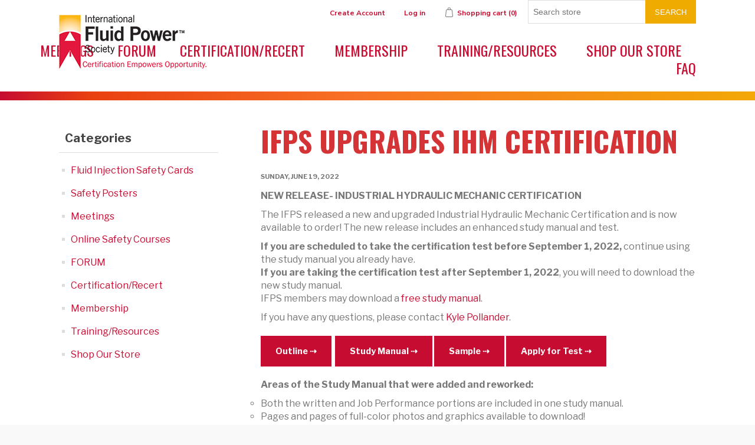

--- FILE ---
content_type: text/html; charset=utf-8
request_url: https://ifps.org/ifps-upgrades-ihm-certification
body_size: 11743
content:
<!DOCTYPE html><html lang="en" dir="ltr" class="html-news-item-page"><head><title>IFPS | IFPS Upgrades IHM Certification</title><meta charset="UTF-8"><meta name="description" content="Explore the International Fluid Power Society (IFPS) website for comprehensive resources, certifications, training, and networking opportunities in the fluid power industry. Empower your career with IFPS today"><meta name="keywords" content="fluid power certifications,hydraulic training,pneumatic education,fluid power industry,certifications"><meta name="generator" content="nopCommerce"><meta name="viewport" content="width=device-width, initial-scale=1"><script async src="https://www.googletagmanager.com/gtag/js?id=AW-669089603"></script><script>function gtag(){dataLayer.push(arguments)}window.dataLayer=window.dataLayer||[];gtag("js",new Date);gtag("config","AW-669089603")</script><link rel="stylesheet" href="/Themes/ifps2018/Content/css/styles.css?v=oQwrIh8HnBgn1vx0uT14H9Dn8Eg"><link rel="stylesheet" href="/Plugins/NopStation.Plugin.Widgets.PopupLogin/Contents/css/styles.css?v=VAh9bmtDmuExdCLCZZD8NYvYbUw"><link rel="stylesheet" href="/Plugins/NopStation.Plugin.Widgets.PopupLogin/Contents/css/magnific-popup.css?v=ur7ft05E_IRm1A508lOeu06xi_A"><script>!function(n,t,i,r,u,f,e){n.fbq||(u=n.fbq=function(){u.callMethod?u.callMethod.apply(u,arguments):u.queue.push(arguments)},n._fbq||(n._fbq=u),u.push=u,u.loaded=!0,u.version="2.0",u.queue=[],f=t.createElement(i),f.async=!0,f.src=r,e=t.getElementsByTagName(i)[0],e.parentNode.insertBefore(f,e))}(window,document,"script","//connect.facebook.net/en_US/fbevents.js");fbq("init","00000000");fbq("track","PageView")</script><noscript><img height="1" width="1" style="display:none" src="https://www.facebook.com/tr?id=00000000&amp;ev=PageView&amp;noscript=1"></noscript><script async src="https://www.googletagmanager.com/gtag/js?id=G-4YXT65Z6EM"></script><script>function gtag(){dataLayer.push(arguments)}window.dataLayer=window.dataLayer||[];gtag("js",new Date);gtag("config","G-4YXT65Z6EM")</script><style>.page.home-page .page-body{display:flex;flex-direction:column}.page.home-page .page-body .bxslider-list{order:10}.page.home-page .page-body .home-page-category-grid{order:20}.page.home-page .page-body .news-list-homepage{order:30}.page.home-page .page-body .topic-block{order:40}.page.home-page .page-body .home-page-product-grid{order:50}</style><script>!function(n,t,i){function p(){i.onInit&&i.onInit(r)}var u=n.location,s="script",h="instrumentationKey",f="ingestionendpoint",c="disableExceptionTracking",l="ai.device.",a="toLowerCase",e="crossOrigin",v="POST",y="appInsightsSDK",o=i.name||"appInsights",r;(i.name||n[y])&&(n[y]=o);r=n[o]||function(r){function nt(n,t){var i={},r="Browser";return i[l+"id"]=r[a](),i[l+"type"]=r,i["ai.operation.name"]=u&&u.pathname||"_unknown_",i["ai.internal.sdkVersion"]="javascript:snippet_"+(o.sv||o.version),{time:function(){function t(n){var t=""+n;return 1===t.length&&(t="0"+t),t}var n=new Date;return n.getUTCFullYear()+"-"+t(1+n.getUTCMonth())+"-"+t(n.getUTCDate())+"T"+t(n.getUTCHours())+":"+t(n.getUTCMinutes())+":"+t(n.getUTCSeconds())+"."+((n.getUTCMilliseconds()/1e3).toFixed(3)+"").slice(2,5)+"Z"}(),iKey:n,name:"Microsoft.ApplicationInsights."+n.replace(/-/g,"")+"."+t,sampleRate:100,tags:i,data:{baseData:{ver:2}}}}function rt(n){for(;n.length;)!function(n){o[n]=function(){var t=arguments;g||o.queue.push(function(){o[n].apply(o,t)})}}(n.pop())}var g=!1,w=!1,o={initialize:!0,queue:[],sv:"5",version:2,config:r},b=r.url||i.src,k,et,p,d;if(b){function tt(){var e,s,k,d,tt,it,c,l,y,t,p;g=!0;o.queue=[];w||(w=!0,e=b,c=function(){var n={},s=r.connectionString,u,t,i,e,o;if(s)for(u=s.split(";"),t=0;t<u.length;t++)i=u[t].split("="),2===i.length&&(n[i[0][a]()]=i[1]);return n[f]||(e=n.endpointsuffix,o=e?n.location:null,n[f]="https://"+(o?o+".":"")+"dc."+(e||"services.visualstudio.com")),n}(),l=c[h]||r[h]||"",y=c[f],t=y?y+"/v2/track":r.endpointUrl,(p=[]).push((s="SDK LOAD Failure: Failed to load Application Insights SDK script (See stack for details)",k=e,d=t,(it=(tt=nt(l,"Exception")).data).baseType="ExceptionData",it.baseData.exceptions=[{typeName:"SDKLoadFailed",message:s.replace(/\./g,"-"),hasFullStack:!1,stack:s+"\nSnippet failed to load ["+k+"] -- Telemetry is disabled\nHelp Link: https://go.microsoft.com/fwlink/?linkid=2128109\nHost: "+(u&&u.pathname||"_unknown_")+"\nEndpoint: "+d,parsedStack:[]}],tt)),p.push(function(n,t,i,r){var f=nt(l,"Message"),e=f.data,u;return e.baseType="MessageData",u=e.baseData,u.message='AI (Internal): 99 message:"'+("SDK LOAD Failure: Failed to load Application Insights SDK script (See stack for details) ("+i+")").replace(/\"/g,"")+'"',u.properties={endpoint:r},f}(0,0,e,t)),function(t,r){var f,u;JSON&&(f=n.fetch,f&&!i.useXhr?f(r,{method:v,body:JSON.stringify(t),mode:"cors"}):XMLHttpRequest&&(u=new XMLHttpRequest,u.open(v,r),u.setRequestHeader("Content-type","application/json"),u.send(JSON.stringify(t))))}(p,t))}function it(n,t){w||setTimeout(function(){!t&&o.core||tt()},500)}k=function(){var n=t.createElement(s),r;return n.src=b,r=i[e],!r&&""!==r||"undefined"==n[e]||(n[e]=r),n.onload=it,n.onerror=tt,n.onreadystatechange=function(t,i){"loaded"!==n.readyState&&"complete"!==n.readyState||it(0,i)},n}();i.ld<0?t.getElementsByTagName("head")[0].appendChild(k):setTimeout(function(){t.getElementsByTagName(s)[0].parentNode.appendChild(k)},i.ld||0)}try{o.cookie=t.cookie}catch(ot){}var y="track",ut="TrackPage",ft="TrackEvent";return rt([y+"Event",y+"PageView",y+"Exception",y+"Trace",y+"DependencyData",y+"Metric",y+"PageViewPerformance","start"+ut,"stop"+ut,"start"+ft,"stop"+ft,"addTelemetryInitializer","setAuthenticatedUserContext","clearAuthenticatedUserContext","flush"]),o.SeverityLevel={Verbose:0,Information:1,Warning:2,Error:3,Critical:4},et=(r.extensionConfig||{}).ApplicationInsightsAnalytics||{},!0!==r[c]&&!0!==et[c]&&(p="onerror",rt(["_"+p]),d=n[p],n[p]=function(n,t,i,r,u){var f=d&&d(n,t,i,r,u);return!0!==f&&o["_"+p]({message:n,url:t,lineNumber:i,columnNumber:r,error:u}),f},r.autoExceptionInstrumented=!0),o}(i.cfg);(n[o]=r).queue&&0===r.queue.length?(r.queue.push(p),r.trackPageView({})):p()}(window,document,{src:"https://js.monitor.azure.com/scripts/b/ai.2.min.js",crossOrigin:"anonymous",cfg:{connectionString:"InstrumentationKey=7769f562-9cdf-4be9-bfbc-ba2e5cc0b0bc;IngestionEndpoint=https://centralus-2.in.applicationinsights.azure.com/;LiveEndpoint=https://centralus.livediagnostics.monitor.azure.com/"}})</script><body><input name="__RequestVerificationToken" type="hidden" value="CfDJ8BVf4tEakyBBokwEOSD-nNpK_2_FqTQJJofA6f0lqOnfTRFYQFPATzP9c_fJTlAWi5x098MZXRlkTl_rj81VGBhHpShf-rZfY7c99RenHi9WNqq94WwsmRsP4oSUeinThAVVjPENt3EdGTr8vV9NQMU"><div class="ajax-loading-block-window" style="display:none"></div><div id="dialog-notifications-success" title="Notification" style="display:none"></div><div id="dialog-notifications-error" title="Error" style="display:none"></div><div id="dialog-notifications-warning" title="Warning" style="display:none"></div><div id="bar-notification" class="bar-notification-container" data-close="Close"></div><!--[if lte IE 8]><div style="clear:both;height:59px;text-align:center;position:relative"><a href="http://www.microsoft.com/windows/internet-explorer/default.aspx" target="_blank"> <img src="/Themes/ifps2018/Content/images/ie_warning.jpg" height="42" width="820" alt="You are using an outdated browser. For a faster, safer browsing experience, upgrade for free today."> </a></div><![endif]--><div class="master-wrapper-page"><div class="header"><div class="header-upper"><div class="header-selectors-wrapper"></div><div class="header-links-wrapper"><div class="header-links"><ul><li><a href="/register?returnUrl=%2Fifps-upgrades-ihm-certification" class="ico-register">Create Account</a><li><a href="/login?returnUrl=%2Fifps-upgrades-ihm-certification" class="ico-login">Log in</a><li id="topcartlink"><a href="/cart" class="ico-cart"> <span class="cart-label">Shopping cart</span> <span class="cart-qty">(0)</span> </a></ul></div><div class="search-box store-search-box"><form method="get" id="small-search-box-form" action="/search"><input type="text" class="search-box-text" id="small-searchterms" autocomplete="off" name="q" placeholder="Search store" aria-label="Search store"> <button type="submit" class="button-1 search-box-button">Search</button></form></div><div id="flyout-cart" class="flyout-cart"><div class="mini-shopping-cart"><div class="count">You have no items in your shopping cart.</div></div></div></div></div><div class="header-lower"><div class="header-logo"><a href="/"> <img alt="IFPS" src="https://www.ifps.org/images/thumbs/0000804.png"> </a></div></div></div><div class="header-menu"><ul class="top-menu notmobile"><li><a href="/meetings">Meetings </a><li><a href="/ifps-forum">FORUM </a><li><a href="/certifications-recert">Certification/Recert </a><div class="sublist-toggle"></div><ul class="sublist first-level"><li><a href="/certifications-offered">Certifications Offered </a><li><a href="/prepare-for-a-certification-test">Prepare for a Certification Test </a><li><a href="/employer-resources-test-2">Certify Your Workforce </a><li><a href="/recertification-4">Recertification </a><li><a href="/corporate-packages-2">Corporate Packages </a><li><a href="/skills-assessment">Which Test Should I Take? </a><li><a href="/general-info-and-fee-policy">General Information and Fee Policies </a><li><a href="/ifps-sponsorship-program-2">IFPS Sponsorship Program </a></ul><li><a href="/memberships">Membership </a><div class="sublist-toggle"></div><ul class="sublist first-level"><li><a href="/new-membership-professional">New Membership - Professional </a><li><a href="/membership-renewal-professional-2">Membership RENEWAL </a><li><a href="/membership-student-4">Membership Student </a><li><a href="/membership-benefits-2">Membership Benefits </a><li><a href="/ifps-sponsorship-program">IFPS Sponsorship Program </a></ul><li><a href="/training-materials">Training/Resources </a><div class="sublist-toggle"></div><ul class="sublist first-level"><li><a href="/safety">Fluid Power Safety </a><li><a href="/study-manuals">Study Manuals </a><li><a href="/training-resources-handbook">Fluid Power Reference Handbook </a><li><a href="/online-training-modules">IFPS Online Training Modules </a><li><a href="/prepare-for-a-certification-test-2">Prepare for a Certification Exam </a><li><a href="/books-2">Books </a><li><a href="/training-2">Training (In-person, Online and Hybrid) </a><div class="sublist-toggle"></div><ul class="sublist"><li><a href="/in-person-certification-review-training">NEW | IFPS Certification Review Training </a></ul><li><a href="/animated-circuits">Animated Circuits </a><li><a href="/technical-posters">Technical Posters </a><li><a href="/review-training-powerpoint-presentations">Review Training PowerPoint Presentations </a><li><a href="/school-resources-instructors-and-students-2">School Resources - Instructors and Students </a><li><a href="/educational-and-training-videos-members-only-2">Educational, Training and Webseminar Videos - Members Only </a><li><a href="/fluid-power-fundamentals-2">Fluid Power Fundamentals Online Course </a><li><a href="/symbologylearning">Learn Fluid Power &amp; Electrical Symbology </a><li><a href="/web-seminars">Web Seminars &amp; Virtual Training </a></ul><li><a href="/shop-our-store">Shop Our Store </a><div class="sublist-toggle"></div><ul class="sublist first-level"><li><a href="/patches">Patches and Apparel </a><li><a href="/technical-test">Training &amp; Resources </a><li><a href="/bolt-template-2">Bolt Template </a><li><a href="/tumblers-and-mugs">Tumblers and Mugs </a><li><a href="/gift-cards-2">IFPS Gift Cards </a></ul><li><a href="/frequently-asked-questions">FAQ</a></ul><div class="menu-toggle">Categories</div><ul class="top-menu mobile"><li><a href="/safety-cards-ak">Fluid Injection Safety Cards </a><li><a href="/safety-postersak">Safety Posters </a><li><a href="/meetings">Meetings </a><li><a href="/general-safety-courses">Online Safety Courses </a><li><a href="/ifps-forum">FORUM </a><li><a href="/certifications-recert">Certification/Recert </a><div class="sublist-toggle"></div><ul class="sublist first-level"><li><a href="/certifications-offered">Certifications Offered </a><div class="sublist-toggle"></div><ul class="sublist"><li><a href="/certified-fluid-power-specialist">Fluid Power Specialist </a><li><a href="/certified-fluid-power-technician">Fluid Power Technician </a><li><a href="/certified-fluid-power-mechanic">Fluid Power Mechanic </a><li><a href="/certified-fluid-power-connector-conductor">Fluid Power Connector &amp; Conductor </a><li><a href="/support-associate">Fluid Power Support Associate </a><li><a href="/certified-fluid-power-engineer">Fluid Power Engineer </a><li><a href="/certified-fluid-power-system-designer">Fluid Power System Designer </a><li><a href="/certified-accredited-instructor">Accredited Instructor &amp; Job Performance Proctor </a></ul><li><a href="/prepare-for-a-certification-test">Prepare for a Certification Test </a><li><a href="/employer-resources-test-2">Certify Your Workforce </a><li><a href="/recertification-4">Recertification </a><li><a href="/corporate-packages-2">Corporate Packages </a><li><a href="/skills-assessment">Which Test Should I Take? </a><li><a href="/general-info-and-fee-policy">General Information and Fee Policies </a><li><a href="/ifps-sponsorship-program-2">IFPS Sponsorship Program </a></ul><li><a href="/memberships">Membership </a><div class="sublist-toggle"></div><ul class="sublist first-level"><li><a href="/new-membership-professional">New Membership - Professional </a><li><a href="/membership-renewal-professional-2">Membership RENEWAL </a><li><a href="/membership-student-4">Membership Student </a><li><a href="/membership-benefits-2">Membership Benefits </a><li><a href="/ifps-sponsorship-program">IFPS Sponsorship Program </a></ul><li><a href="/training-materials">Training/Resources </a><div class="sublist-toggle"></div><ul class="sublist first-level"><li><a href="/safety">Fluid Power Safety </a><li><a href="/study-manuals">Study Manuals </a><div class="sublist-toggle"></div><ul class="sublist"><li><a href="/technical-references">Technical References </a><li><a href="/manual">Retail Download - Non-members </a><li><a href="/manuals">Study Manuals - Print </a><li><a href="/study-manuals-interactive-2">Study Manuals - Training Modules </a></ul><li><a href="/training-resources-handbook">Fluid Power Reference Handbook </a><li><a href="/online-training-modules">IFPS Online Training Modules </a><li><a href="/prepare-for-a-certification-test-2">Prepare for a Certification Exam </a><li><a href="/books-2">Books </a><div class="sublist-toggle"></div><ul class="sublist"><li><a href="/basic-hydraulics">Hydraulics </a><li><a href="/electrohydraulics">Electrohydraulics </a><li><a href="/pneumatics">Pneumatics </a><li><a href="/technical-info">Technical References </a></ul><li><a href="/training-2">Training (In-person, Online and Hybrid) </a><div class="sublist-toggle"></div><ul class="sublist"><li><a href="/in-person-certification-review-training">NEW | IFPS Certification Review Training </a></ul><li><a href="/animated-circuits">Animated Circuits </a><li><a href="/fluid-power-standards-4">Fluid Power Standards </a><li><a href="/technical-posters">Technical Posters </a><li><a href="/review-training-powerpoint-presentations">Review Training PowerPoint Presentations </a><li><a href="/school-resources-instructors-and-students-2">School Resources - Instructors and Students </a><div class="sublist-toggle"></div><ul class="sublist"><li><a href="/student-resources">Student Resources </a><li><a href="/instructor-resources-2">Instructor Resources </a></ul><li><a href="/educational-and-training-videos-members-only-2">Educational, Training and Webseminar Videos - Members Only </a><li><a href="/fluid-power-fundamentals-2">Fluid Power Fundamentals Online Course </a><li><a href="/symbologylearning">Learn Fluid Power &amp; Electrical Symbology </a><li><a href="/web-seminars">Web Seminars &amp; Virtual Training </a><li><a href="/training-resources-technical-papers">Technical Articles </a></ul><li><a href="/shop-our-store">Shop Our Store </a><div class="sublist-toggle"></div><ul class="sublist first-level"><li><a href="/patches">Patches and Apparel </a><li><a href="/technical-test">Training &amp; Resources </a><li><a href="/bolt-template-2">Bolt Template </a><li><a href="/tumblers-and-mugs">Tumblers and Mugs </a><li><a href="/gift-cards-2">IFPS Gift Cards </a></ul><li><a href="/frequently-asked-questions">FAQ</a></ul></div><div class="master-wrapper-content"><div class="master-column-wrapper"><div class="side-2"><div class="block block-category-navigation"><div class="title"><strong>Categories</strong></div><div class="listbox"><ul class="list"><li class="inactive"><a href="/safety-cards-ak">Fluid Injection Safety Cards </a><li class="inactive"><a href="/safety-postersak">Safety Posters </a><li class="inactive"><a href="/meetings">Meetings </a><li class="inactive"><a href="/general-safety-courses">Online Safety Courses </a><li class="inactive"><a href="/ifps-forum">FORUM </a><li class="inactive"><a href="/certifications-recert">Certification/Recert </a><li class="inactive"><a href="/memberships">Membership </a><li class="inactive"><a href="/training-materials">Training/Resources </a><li class="inactive"><a href="/shop-our-store">Shop Our Store </a></ul></div></div></div><div class="center-2"><div class="page news-item-page"><div class="page-title"><h1>IFPS Upgrades IHM Certification</h1></div><div class="page-body"><div class="news-date">Sunday, June 19, 2022</div><div class="news-body"><p><strong>NEW RELEASE</strong><strong>- INDUSTRIAL HYDRAULIC MECHANIC CERTIFICATION</strong><p>The IFPS released a new and upgraded Industrial Hydraulic Mechanic Certification and is now available to order! The new release includes an enhanced study manual and test.<ul><li><strong>If you are scheduled to take the certification test before September 1, 2022,</strong> continue using the study manual you already have.<li><strong>If you are taking the certification test after September 1, 2022</strong>, you will need to download the new study manual.<li>IFPS members may download a <a href="https://www.ifps.org/study-manuals">free study manual</a>.</ul><p>If you have any questions, please contact <a href="mailto:kpollander@ifps.org" target="_blank">Kyle Pollander</a>.<p><a class="custom-button href" href="https://www.ifps.org/images/uploaded/PDFs/Subject%20Matter%20Outlines/IHM_Subject_Matter_Outline.pdf">Outline</a>  <a class="custom-button" href="https://www.ifps.org/study-manuals">Study Manual</a> <a class="custom-button" href="/images/uploaded/PDFs/IHM1.2.6.pdf" target="_blank">Sample</a> <a class="custom-button" href="https://www.ifps.org/industrial-hydraulic-mechanic-3">Apply for Test</a><p><strong>Areas of the Study Manual that were added and reworked:</strong><ul style="list-style-type:circle"><li style="text-align:left">Both the written and Job Performance portions are included in one study manual.<li style="text-align:left">Pages and pages of full-color photos and graphics available to download!<li style="text-align:left">Principles of operation explained for commonly found components within an industrial hydraulic system – pumps, <br>         valves, actuators, and accessories.<li style="text-align:left">Color-coded cutaway illustrations of hydraulic components to aid in understanding operation.<li style="text-align:left">Symbology updated to conform to ISO 1219 standard.<li style="text-align:left">Expanded content on troubleshooting to include decision-tree aids.<li style="text-align:left">Detailed content on pressure, flow, and directional control valves<li style="text-align:left">Improved graphics throughout and many real-life photos to assist in visualization.<li style="text-align:left">Basic hydraulic calculations useful in troubleshooting<li style="text-align:left">Safety tips<li style="text-align:left">Basic principles of electrohydraulic control – open loop and closed loop<li style="text-align:left">Electrohydraulic valves<li style="text-align:left">Sensors used in electrohydraulic systems.</ul><p><a class="custom-button" href="/industrial-hydraulic-mechanic-3" target="_blank">Learn More</a></div></div></div></div></div></div><div class="footer"><div class="footer-upper"><div class="footer-block information"><div class="title"><strong>Information</strong></div><ul class="list"><li><a href="/sitemap">Sitemap</a><li><a href="/careers">Careers in Fluid Power</a><li><a href="/iso-standards">Fluid Power Standards</a><li><a href="/logo-usage">Logo Usage</a><li><a href="/what-is-fluid-power">What is Fluid Power?</a><li><a href="/why-get-certified-2">Why Get Certified?</a><li><a href="/privacy-notice">Privacy and Policies</a><li><a href="/conditions-of-use">Conditions of Use</a><li><a href="/about-us">ABOUT US</a><li><a href="/contactus">Contact us</a></ul></div><div class="footer-block customer-service"><div class="title"><strong>Customer service</strong></div><ul class="list"><li><a href="/CertifiedProfessionalSearch/Index">Certified Professional Search</a><li><a href="/TestLocationSearch/Index">Test Location Search</a><li><a href="/search">Search</a><li><a href="/news">News/Events</a><li><a href="/recentlyviewedproducts">Recently viewed products</a><li><a href="/newproducts">New products</a><li><a href="/contactus-2">Contact us</a><li><a href="/fee-policy">General Information and Fee Policies</a></ul></div><div class="footer-block my-account"><div class="title"><strong>My account</strong></div><ul class="list"><li><a href="/customer/info">My account</a><li><a href="/order/history">Orders</a><li><a href="/customer/addresses">Addresses</a><li><a href="/cart">Shopping cart</a></ul></div><div class="footer-block follow-us"><div class="social"><div class="title"><strong>Follow us</strong></div><ul class="networks"><li class="facebook"><a href="https://www.facebook.com/TheIFPS/?ref=hl" target="_blank" rel="noopener noreferrer">Facebook</a><li class="twitter"><a href="https://twitter.com/The_IFPS" target="_blank" rel="noopener noreferrer">Twitter</a><li class="rss"><a href="/news/rss/1">RSS</a><li class="youtube"><a href="https://www.youtube.com/channel/UCYnf0jwOsoSoA1-DG79-oIQ" target="_blank" rel="noopener noreferrer">YouTube</a><li class="instagram"><a href="https://www.instagram.com/fluidpowersociety/" target="_blank" rel="noopener noreferrer">Instagram</a></ul></div><div class="newsletter"><div class="title"><strong>Newsletter</strong></div><div class="newsletter-subscribe" id="newsletter-subscribe-block"><div class="newsletter-email"><input id="newsletter-email" class="newsletter-subscribe-text" placeholder="Enter your email here..." aria-label="Sign up for our newsletter" type="email" name="NewsletterEmail"> <button type="button" id="newsletter-subscribe-button" class="button-1 newsletter-subscribe-button">Subscribe</button></div><div class="newsletter-validation"><span id="subscribe-loading-progress" style="display:none" class="please-wait">Wait...</span> <span class="field-validation-valid" data-valmsg-for="NewsletterEmail" data-valmsg-replace="true"></span></div></div><div class="newsletter-result" id="newsletter-result-block"></div></div></div></div><div class="footer-lower"><div class="footer-info"><span class="footer-disclaimer">Copyright &copy; 2026 IFPS. All rights reserved.</span></div><div class="footer-powered-by">Powered by <a href="https://www.nopcommerce.com/" target="_blank" rel="nofollow">nopCommerce</a></div></div><div style="display:none" id="login-modal"><div class="page-title"><h1>Welcome, Please Sign In!</h1></div><div class="customer-blocks"><div class="returning-wrapper fieldset"><form method="post" autocomplete="off" action="/login?returnurl=%2Fifps-upgrades-ihm-certification"><div class="title"><strong>Returning Customer</strong></div><div class="form-fields"><div class="inputs"><label for="Email">Email:</label> <input class="email" autofocus type="email" data-val="true" data-val-email="Wrong email" data-val-required="Please enter your email" id="Email" name="Email"> <span class="field-validation-valid" data-valmsg-for="Email" data-valmsg-replace="true"></span></div><div class="inputs"><label for="Password">Password:</label> <input class="password" type="password" id="Password" name="Password"> <span class="field-validation-valid" data-valmsg-for="Password" data-valmsg-replace="true"></span></div><div class="inputs reversed"><input type="checkbox" data-val="true" data-val-required="The Remember me? field is required." id="RememberMe" name="RememberMe" value="true"> <label for="RememberMe">Remember me?</label> <span class="forgot-password"> <a href="/passwordrecovery">Forgot password?</a> </span></div></div><div class="buttons"><button type="submit" class="button-1 login-button">Log in</button></div><input name="__RequestVerificationToken" type="hidden" value="CfDJ8BVf4tEakyBBokwEOSD-nNpK_2_FqTQJJofA6f0lqOnfTRFYQFPATzP9c_fJTlAWi5x098MZXRlkTl_rj81VGBhHpShf-rZfY7c99RenHi9WNqq94WwsmRsP4oSUeinThAVVjPENt3EdGTr8vV9NQMU"><input name="RememberMe" type="hidden" value="false"><input name="RememberMe" type="hidden" value="false"></form></div></div><div class="external-authentication"></div><div class="topic-block"><div class="topic-block-body"><p><span style="color:#000"><strong>REMINDER</strong>: In order to receive member discounts, you will need to hold an active membership AND login.<br><br><a href="/privacy-notice">Privacy Policy</a>.<br></span><p><p></div></div></div><button type="button" style="display:none" id="login-button"></button></div></div><script>var Tawk_API=Tawk_API||{},Tawk_LoadStart=new Date;(function(){var n=document.createElement("script"),t=document.getElementsByTagName("script")[0];n.async=!0;n.src="https://embed.tawk.to/62bdb34bb0d10b6f3e7a29a6/1g6qg8o11";n.charset="UTF-8";n.setAttribute("crossorigin","*");t.parentNode.insertBefore(n,t)})()</script><meta name="referrer" content="no-referrer-when-downgrade "><script src="/lib_npm/jquery/jquery.min.js?v=1CCHj9kv7D4Rvsr5EL7JqxiAIn8"></script><script src="/lib_npm/jquery-validation/jquery.validate.min.js?v=5-K-L5MIkl5RiMRHtBs3vay4y18"></script><script src="/lib_npm/jquery-validation-unobtrusive/jquery.validate.unobtrusive.min.js?v=JtK8ZHYjeJRvamIuVWCRUA2SHEs"></script><script src="/lib_npm/jquery-ui-dist/jquery-ui.min.js?v=ksuNPnJuwWQGVTF196uH-eXrV_U"></script><script src="/lib_npm/jquery-migrate/jquery-migrate.min.js?v=3g9haYhN2jlaKvJVo2_wgC0r65I"></script><script src="/js/public.common.js?v=Ac3eUvNU794mOtN15sn696Mdj1A"></script><script src="/js/public.ajaxcart.js?v=GozFPU5E1dr72mtLZZLSXO2jBBw"></script><script src="/js/public.countryselect.js?v=PL_qZM7uDgcJzuwxvfP5VUhjs0s"></script><script src="/Plugins/NopStation.Plugin.Widgets.PopupLogin/Contents/js/jquery.magnific-popup.min.js?v=tEZn4a858xbk1hB6zbSsrWYVeTM"></script><script src="/Plugins/NopStation.Plugin.Widgets.PopupLogin/Contents/js/jquery.fullscreen-popup.min.js?v=IcHOVxCnsPT4cpXeg2HmkhRxYww"></script><script src="/Plugins/Ifps.Web/Content/js/loginRedirect.js?v=SLB99sQ329jxgYpLf54p0yfyXE4"></script><script>$(document).ready(function(){$("a[class='ico-account']").html(" ")})</script><script>$(document).ready(function(){$(".header").on("mouseenter","#topcartlink",function(){$("#flyout-cart").addClass("active")});$(".header").on("mouseleave","#topcartlink",function(){$("#flyout-cart").removeClass("active")});$(".header").on("mouseenter","#flyout-cart",function(){$("#flyout-cart").addClass("active")});$(".header").on("mouseleave","#flyout-cart",function(){$("#flyout-cart").removeClass("active")})})</script><script>$("#small-search-box-form").on("submit",function(n){$("#small-searchterms").val()==""&&(alert("Please enter some search keyword"),$("#small-searchterms").focus(),n.preventDefault())})</script><script>var localized_data={AjaxCartFailure:"Failed to add the product. Please refresh the page and try one more time."};AjaxCart.init(!1,".header-links .cart-qty",".header-links .wishlist-qty","#flyout-cart",localized_data)</script><script>$(document).ready(function(){$(".menu-toggle").on("click",function(){$(this).siblings(".top-menu.mobile").slideToggle("slow")});$(".top-menu.mobile .sublist-toggle").on("click",function(){$(this).siblings(".sublist").slideToggle("slow")})})</script><script>function newsletter_subscribe(n){var i=$("#subscribe-loading-progress"),t;i.show();t={subscribe:n,email:$("#newsletter-email").val()};addAntiForgeryToken(t);$.ajax({cache:!1,type:"POST",url:"/subscribenewsletter",data:t,success:function(n){$("#newsletter-result-block").html(n.Result);n.Success?($("#newsletter-subscribe-block").hide(),$("#newsletter-result-block").show()):$("#newsletter-result-block").fadeIn("slow").delay(2e3).fadeOut("slow")},error:function(){alert("Failed to subscribe.")},complete:function(){i.hide()}})}$(document).ready(function(){$("#newsletter-subscribe-button").on("click",function(){newsletter_subscribe("true")});$("#newsletter-email").on("keydown",function(n){if(n.keyCode==13)return $("#newsletter-subscribe-button").trigger("click"),!1})})</script><script>$(document).ready(function(){$(".footer-block.customer-service .list").append('<li><a href="/frequently-asked-questions">FAQ<\/a><\/li>')})</script><script>$(document).ready(function(){$("#login-button").magnificPopup({items:{src:"#login-modal",type:"inline"},preloader:!0});$(".header-links li .ico-login").click(function(n){n.preventDefault();$("#login-button").click();$("#login-modal").show()})})</script><script>$(document).ready(function(){$(".footer-block .title").on("click",function(){var n=window,t="inner",i;"innerWidth"in window||(t="client",n=document.documentElement||document.body);i={width:n[t+"Width"],height:n[t+"Height"]};i.width<769&&$(this).siblings(".list").slideToggle("slow")})})</script><script>$(document).ready(function(){$(".block .title").on("click",function(){var n=window,t="inner",i;"innerWidth"in window||(t="client",n=document.documentElement||document.body);i={width:n[t+"Width"],height:n[t+"Height"]};i.width<1001&&$(this).siblings(".listbox").slideToggle("slow")})})</script><script>var LoginRedirectSettings={LoginLink:"/login",LoginLinkRedirect:"/login?ReturnUrl=%2Fifps-upgrades-ihm-certification",RegisterLink:"/register",RegisterLinkRedirect:"/register?ReturnUrl=%2Fifps-upgrades-ihm-certification"}</script>

--- FILE ---
content_type: text/javascript; charset=UTF-8
request_url: https://ifps.org/Plugins/NopStation.Plugin.Widgets.PopupLogin/Contents/js/jquery.fullscreen-popup.min.js?v=IcHOVxCnsPT4cpXeg2HmkhRxYww
body_size: 448
content:
(function(){var n=function(n,t){return function(){return n.apply(t,arguments)}};!function(t){var u,r,i;return i="fullScreenPopup",r={bgColor:"#fff",inlineStyles:!0,lockDocumentScroll:!0,mainWrapperClass:"fsp-wrapper",contentWrapperClass:"fsp-content",closePopupClass:"fsp-close",animationSpeed:200},u=function(){function u(u,f){this.element=u;this.closePopup=n(this.closePopup,this);this.init=n(this.init,this);this.options=t.extend({},r,f);this._defaults=r;this._name=i;this.element=t(this.element);this.body=t("body");this.element.on("click",this.init)}return u.prototype.init=function(n){return n.preventDefault(),this.getTarget(),this.getTargetSizes(),this.createWrappers(),this.wrapTarget(),this.options.lockDocumentScroll&&this.lockDocumentScroll(),this.render(),this.bindEvents()},u.prototype.getTarget=function(){return this.target=t(this.element.attr("href")||this.element.data("popup")),this.targetParent=this.target.parent()},u.prototype.getTargetSizes=function(){return this.targetSizes={width:this.target.width(),height:this.target.height()}},u.prototype.wrapTarget=function(){return this.target=this.detachFromDom(this.target),this.target.appendTo(this.contentWrapper)},u.prototype.render=function(){return this.target.show(),this.attachToDom(this.mainWrapper,"body"),this.popupCentered(),this.mainWrapper.fadeIn(this.options.animationSpeed)},u.prototype.detachFromDom=function(n){return n.detach()},u.prototype.attachToDom=function(n,t){return n.appendTo(t)},u.prototype.bindEvents=function(){return this.close.on("click",this.closePopup)},u.prototype.createWrappers=function(){return this.mainWrapper=t("<div/>",{"class":""+this.options.mainWrapperClass,style:this.options.inlineStyles?"background: "+this.options.bgColor+"; position: fixed; top: 0; left: 0; right: 0; bottom: 0; z-index: 9999; overflow-y: auto; overflow-x: hidden; display: none":void 0}),this.contentWrapper=t("<div/>",{"class":""+this.options.contentWrapperClass,style:"width: "+this.targetSizes.width+"px; height: "+this.targetSizes.height+"px;  position: absolute; top: 50%; left: 50%; margin-left: -"+this.targetSizes.width/2+"px; margin-top: -"+this.targetSizes.height/2+"px"}).appendTo(this.mainWrapper),this.close=t("<a/>",{href:"#",html:"&times;","class":""+this.options.closePopupClass,style:this.options.inlineStyles?"position: absolute; right: 2em; top: 2em;":void 0}).appendTo(this.mainWrapper)},u.prototype.popupCentered=function(){},u.prototype.closePopup=function(n){var t;return n.preventDefault(),t=this,this.mainWrapper.fadeOut(this.options.animationSpeed,function(){return t.options.lockDocumentScroll&&t.unlockDocumentScroll(),t.target=t.detachFromDom(t.target),t.target.hide(),t.attachToDom(t.target,t.targetParent),t.deleteWrappers()})},u.prototype.deleteWrappers=function(){return this.mainWrapper.remove()},u.prototype.lockDocumentScroll=function(){return this.body.css({overflow:"hidden"})},u.prototype.unlockDocumentScroll=function(){return this.body.css({overflow:"visible"})},u}(),t.fn[i]=function(n){return this.each(function(){if(!t.data(this,"plugin_"+i))return t.data(this,"plugin_"+i,new u(this,n))})}}(jQuery)}).call(this);
